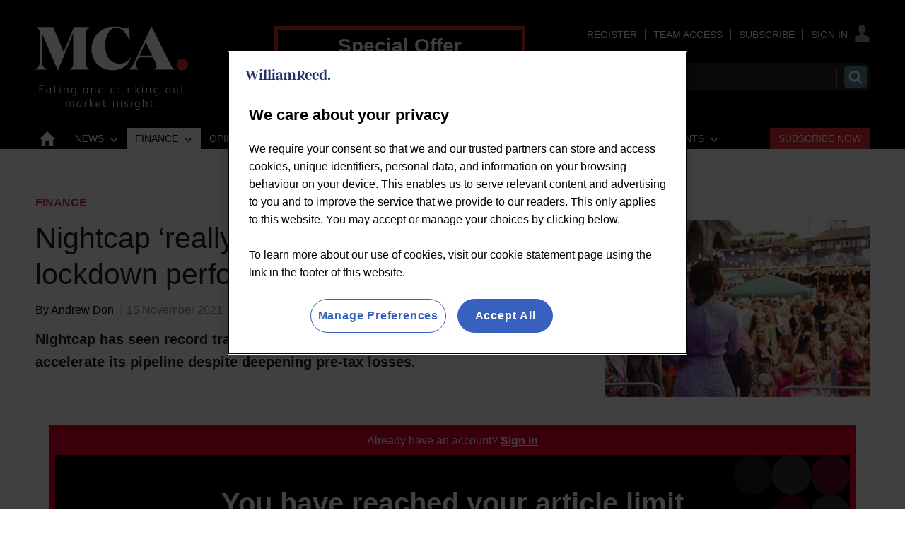

--- FILE ---
content_type: text/html; charset=utf-8
request_url: https://www.google.com/recaptcha/api2/aframe
body_size: 268
content:
<!DOCTYPE HTML><html><head><meta http-equiv="content-type" content="text/html; charset=UTF-8"></head><body><script nonce="iVBTNAkPA-8rAInB814FXA">/** Anti-fraud and anti-abuse applications only. See google.com/recaptcha */ try{var clients={'sodar':'https://pagead2.googlesyndication.com/pagead/sodar?'};window.addEventListener("message",function(a){try{if(a.source===window.parent){var b=JSON.parse(a.data);var c=clients[b['id']];if(c){var d=document.createElement('img');d.src=c+b['params']+'&rc='+(localStorage.getItem("rc::a")?sessionStorage.getItem("rc::b"):"");window.document.body.appendChild(d);sessionStorage.setItem("rc::e",parseInt(sessionStorage.getItem("rc::e")||0)+1);localStorage.setItem("rc::h",'1769300613026');}}}catch(b){}});window.parent.postMessage("_grecaptcha_ready", "*");}catch(b){}</script></body></html>